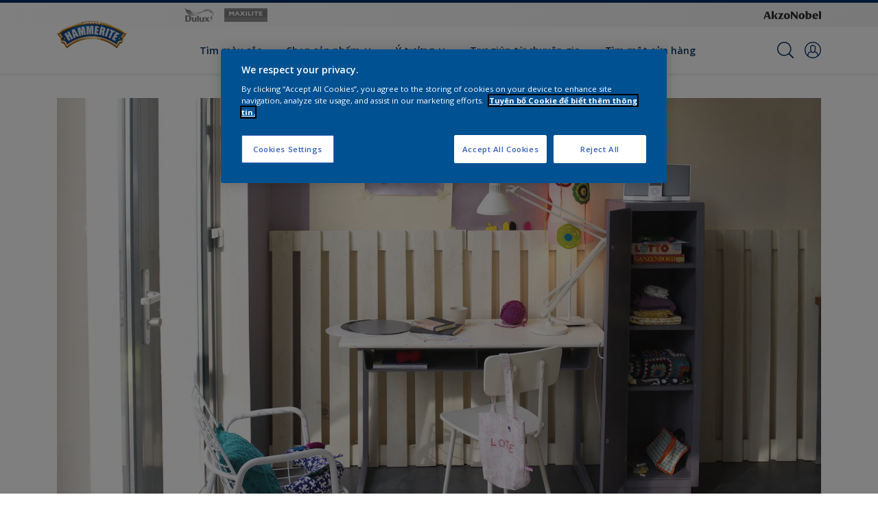

--- FILE ---
content_type: application/javascript; charset=UTF-8
request_url: https://dev.visualwebsiteoptimizer.com/dcdn/settings.js?a=393216&settings_type=4&ts=1769160997&dt=spider&cc=US
body_size: 929
content:
try{window.VWO = window.VWO || [];  window.VWO.data = window.VWO.data || {}; window.VWO.sTs = 1769160997;(function(){var VWOOmniTemp={};window.VWOOmni=window.VWOOmni||{};for(var key in VWOOmniTemp)Object.prototype.hasOwnProperty.call(VWOOmniTemp,key)&&(window.VWOOmni[key]=VWOOmniTemp[key]);;})();(function(){window.VWO=window.VWO||[];var pollInterval=100;var _vis_data={};var intervalObj={};var analyticsTimerObj={};var experimentListObj={};window.VWO.push(["onVariationApplied",function(data){if(!data){return}var expId=data[1],variationId=data[2];if(expId&&variationId&&["VISUAL_AB","VISUAL","SPLIT_URL"].indexOf(window._vwo_exp[expId].type)>-1){}}])})();window.VWO.opaLibPath=window.VWO.opaLibPath||'https://dev.visualwebsiteoptimizer.com/cdn/analysis/4.0/opa-3e47d1ba07ed76c59f18057a29a1e329br.js';_vwo_opa_cb = '3e47d1ba07ed76c59f18057a29a1e329';window._vwo_pa = window._vwo_pa || {}; window._vwo_pa.sId = '7E4EE3A95DD6EA1D';window.VWO.push(['updateSettings',{"21":[{"type":"ANALYZE_HEATMAP","isEventMigrated":true,"ep":1759854671000,"clickmap":0,"version":2,"multiple_domains":0,"exclude_url":"","ss":null,"main":true,"name":"Heatmap","urlRegex":"^.*$","segment_code":"true","pc_traffic":100,"manual":false,"combs":{"1":1},"goals":{"1":{"type":"ENGAGEMENT","excludeUrl":"","urlRegex":"^.*$"}},"isSpaRevertFeatureEnabled":false,"globalCode":{},"ibe":0,"status":"RUNNING","sections":{"1":{"path":"","variations":{"1":""}}},"comb_n":{"1":"website"}},"window._vwo_pa=window._vwo_pa || {};"],"26":[{"type":"ANALYZE_HEATMAP","isEventMigrated":true,"ep":1759855179000,"clickmap":0,"version":2,"multiple_domains":0,"exclude_url":"","ss":null,"main":false,"name":"DP Flexa NL COTY26","urlRegex":"^https\\:\\\/\\\/flexa\\.nl\\\/nl\\\/flexa\\-kleurfamilie\\-van\\-2026\\\/?(?:[\\?#].*)?$","segment_code":"true","pc_traffic":100,"manual":false,"combs":{"1":1},"goals":{"1":{"type":"ENGAGEMENT","excludeUrl":"","urlRegex":"^.*$"}},"isSpaRevertFeatureEnabled":false,"globalCode":{},"ibe":0,"status":"RUNNING","sections":{"1":{"path":"","variations":{"1":""}}},"comb_n":{"1":"website"}},"window._vwo_pa=window._vwo_pa || {};"],"30":[{"type":"ANALYZE_HEATMAP","isEventMigrated":true,"ep":1759856999000,"clickmap":0,"version":2,"multiple_domains":0,"exclude_url":"","ss":null,"main":false,"name":"MPY INT MARINE Propelling you forward","urlRegex":"^https\\:\\\/\\\/international\\-marine\\.com\\\/en\\\/in\\-focus\\\/propelling\\-you\\-forward\\\/?(?:[\\?#].*)?$","segment_code":"true","pc_traffic":100,"manual":false,"combs":{"1":1},"goals":{"1":{"type":"ENGAGEMENT","excludeUrl":"","urlRegex":"^.*$"}},"isSpaRevertFeatureEnabled":false,"globalCode":{},"ibe":0,"status":"RUNNING","sections":{"1":{"path":"","variations":{"1":""}}},"comb_n":{"1":"website"}},"window._vwo_pa=window._vwo_pa || {};"],"19":[{"type":"TRACK","isEventMigrated":true,"ep":1759854226000,"clickmap":0,"version":1,"multiple_domains":0,"exclude_url":"","ibe":0,"name":"New Goal","urlRegex":"^https\\:\\\/\\\/flexa\\.nl\\\/?(?:[\\?#].*)?$","segment_code":"true","pc_traffic":100,"manual":false,"combs":{"1":1},"goals":{"4":{"type":"REVENUE_TRACKING","urlRegex":"^https\\:\\\/\\\/flexa\\.nl\\\/nl\\\/store\\\/checkout\\\/delivery\\\/?(?:[\\?#].*)?$","excludeUrl":"","pExcludeUrl":"","pUrl":""}},"isSpaRevertFeatureEnabled":false,"ss":null,"globalCode":{},"status":"RUNNING","sections":{"1":{"path":"","variations":{}}},"comb_n":{"1":"Website"}}],"20":[{"type":"TRACK","isEventMigrated":true,"ep":1759854535000,"clickmap":0,"version":1,"multiple_domains":0,"exclude_url":"","ibe":0,"name":"Interpon Brand Site Sample Request","urlRegex":"^https\\:\\\/\\\/interpon\\.com\\\/?(?:[\\?#].*)?$","segment_code":"true","pc_traffic":100,"manual":false,"combs":{"1":1},"goals":{"5":{"type":"SEPARATE_PAGE","urlRegex":"^.*request\\-sample\\\/?(?:[\\?#].*)?$","excludeUrl":"","pExcludeUrl":"","pUrl":""}},"isSpaRevertFeatureEnabled":false,"ss":null,"globalCode":{},"status":"RUNNING","sections":{"1":{"path":"","variations":{}}},"comb_n":{"1":"Website"}}]},{}, '4']);}catch(e){_vwo_code.finish(); _vwo_code.removeLoaderAndOverlay && _vwo_code.removeLoaderAndOverlay(); var vwo_e=new Image;vwo_e.src="https://dev.visualwebsiteoptimizer.com/e.gif?a=393216&s=settings.js&e="+encodeURIComponent(e && e.message && e.message.substring(0,1000))+"&url"+encodeURIComponent(window.location.href)}